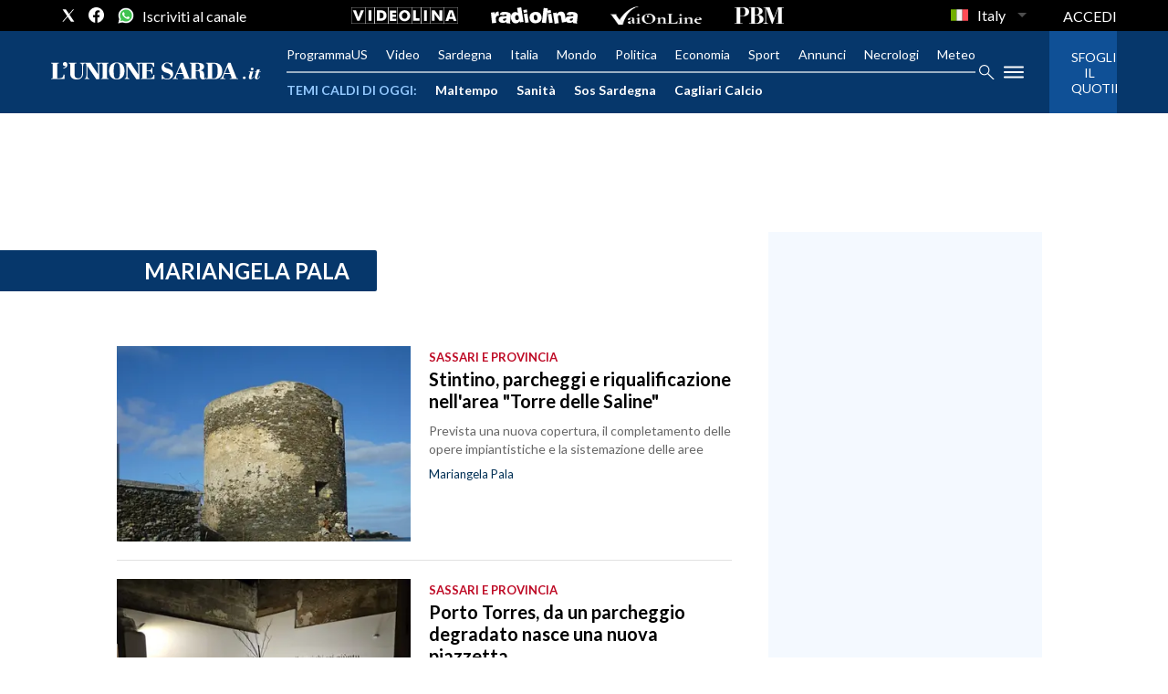

--- FILE ---
content_type: text/xml
request_url: https://sts.eu-north-1.amazonaws.com/
body_size: 2073
content:
<AssumeRoleWithWebIdentityResponse xmlns="https://sts.amazonaws.com/doc/2011-06-15/">
  <AssumeRoleWithWebIdentityResult>
    <Audience>eu-north-1:f170443a-5315-4a5b-9a1c-2d4c6076bcde</Audience>
    <AssumedRoleUser>
      <AssumedRoleId>AROAV3BOOFOMCVGNQ6QAF:cwr</AssumedRoleId>
      <Arn>arn:aws:sts::401676839832:assumed-role/RUM-Monitor-eu-north-1-401676839832-2741262933961-Unauth/cwr</Arn>
    </AssumedRoleUser>
    <Provider>cognito-identity.amazonaws.com</Provider>
    <Credentials>
      <AccessKeyId>ASIAV3BOOFOMK2M6H4C4</AccessKeyId>
      <SecretAccessKey>kPkQfm2pGo6t0rQz0LbdqJYmApCTOX7QFuGI8wxr</SecretAccessKey>
      <SessionToken>IQoJb3JpZ2luX2VjEP///////////wEaCmV1LW5vcnRoLTEiSDBGAiEA5t5OOxFs0dXWps+FJpAk3EGuahDJjboVa9YjwZAYGHUCIQCAm2ms05qplh5BLE7RFai+TXy209vCfeCn4Ywz8XVUUyqRAwjJ//////////8BEAQaDDQwMTY3NjgzOTgzMiIM60SAOgK/MuSRtbJjKuUCshwBi9Ogck1Gbwekp1yUfaGLE8amrjuDFGSB9QjwpdGJtrc0M2mXBFwxVVa5xdnB9h+p/A55HPWbY3XL3uDalEMaEUyP7cCyHQk/sV5qCMGo2HAxM3CP+csvfRCd+/3AjZ+rK0vgVJ5N4MWkv7yDH0vAr1alBeTpIyU65M3gI+st+oNEVC414cYj17ex0LSShZdp0HAYJq72KXLW7NToA7dQOYL2WSPYJ7vQtddEyJ7QwDQ760qN89FcnONGncoTSrsLHdZoFeWYE5gpVwb5MFzf78Y4Tyj3CjpU/xZdlEM/cqY54Ea9ANjkCmbMkGasAWoMI2VuvGkRiayFL108MaNkvLphd4hFXLTdqtjRa4XfjR2XkqirByE/115ybhm3u7w8OnT41QkMMHv0lFa/8nWOtxDQemUknXk3PFdNC9O3I9uZwkI2MiFAoRFKdyTf4bhfzyz7lM0Hv6+UUnbkyIZeiAPUMOC+i8sGOoQCz5DM4UBYYWlAmUrD8WWM+dwLYHI3yvQMR5584hS4s2zssB74kei4Vc42ofTtR++nI+JFNJ36D5sBvhS8l0nr/6M38fCExcFktTZkniAGJJVLwbd/JkI1ZZeswu+Bk6AjXrTyy29Ef8lJDnihW/MxfuwhKn0Pe+RzYRE7v3nhaM8Jwk5NI19bVKnMt7mbr9u7tLmAI+BKzcpDgHYYzkbHFklhnm9NG/kFbnf3uZ6ulsJRPR8SGxr0RjrU6DrYLPKX/9F+iOQekJLvJSCZlorvd3TidkDKQBwX6BKXsJkfBC0LNeGjKbvoUlInzECbTFyIpfVx/i8Z99svk1PpNDYX9C7EN/U=</SessionToken>
      <Expiration>2026-01-11T00:23:12Z</Expiration>
    </Credentials>
    <SubjectFromWebIdentityToken>eu-north-1:5d85ce2b-988c-c619-797a-b8fb78a0ebee</SubjectFromWebIdentityToken>
  </AssumeRoleWithWebIdentityResult>
  <ResponseMetadata>
    <RequestId>07b1b0d8-e7e1-4095-bd66-bd3da2282678</RequestId>
  </ResponseMetadata>
</AssumeRoleWithWebIdentityResponse>


--- FILE ---
content_type: application/javascript; charset=UTF-8
request_url: https://www.unionesarda.it/_next/static/chunks/pages/autore/%5B...path%5D-36f244f995e1b8fb.js
body_size: 1824
content:
(self.webpackChunk_N_E=self.webpackChunk_N_E||[]).push([[402],{2374:function(a,t,e){"use strict";e.r(t),e.d(t,{__N_SSP:function(){return D},config:function(){return A},default:function(){return R}});var n,r=e(116),i=e(7674),o=e(7521),s=e.n(o),l=e(7294),h=e(1163),u=e(2962),c=e(2432),d=e(1865),_=e.n(d),p=e(4660),g=e(6997),m=e(7838),f=e(5324),x=(0,g.Ps)(n||(n=(0,p.Z)(['\n  query authorLandingPage(\n    $path: String!\n    $limit: Int\n    $offset: Int\n    $siteId: ID!\n    $absolute: Boolean = false\n  ) {\n    page(path: "/", siteId: $siteId) {\n      ...HeaderData\n\n      site {\n        landingPageSlots {\n          ...SlotData\n        }\n      }\n    }\n\n    author(path: $path, siteId: $siteId) {\n      id\n      name\n      bio\n      role\n      imageUrl\n      width\n      absoluteUrl\n      pathSegment\n      articles(limit: $limit, offset: $offset) {\n        totalCount\n        articles {\n          ...LandingPageContent\n        }\n      }\n    }\n  }\n\n  ',"\n  ","\n  ","\n  ","\n  ","\n"])),f.bz,m.Nj,m.fp,m.o2,m.WY),b=e(8580),y=e(1245),P=e(2871),j=e(2582),N=e(5514),S=e(6406),v=e(4398),w=e(9435),Z=e(8071),C=e(1314),I=e(2728).Z.sizes.content,E=new String(".header-author.jsx-1843980019{padding:0 ".concat(I.horizontalPaddingXs,"px;}.header-author__info.jsx-1843980019{margin-top:20px;display:-webkit-box;display:-webkit-flex;display:-ms-flexbox;display:flex;}.header-author__byline-image.jsx-1843980019{width:90px;height:90px;margin-right:30px;}.header-author__name{margin-top:10px;}"));E.__hash="1843980019";var T=new String("@media all and (min-width:1024px){.header-author.jsx-3906735279{padding:20px 0;}.header-author__byline-image.jsx-3906735279{width:120px;height:120px;}.header-author__name{display:inline-block;margin-left:20px;margin-top:0;}}");T.__hash="3906735279";var $=l.createElement,k=function(a){var t=a.name,e=a.bio,n=a.imageUrl,r=a.role;return $("div",{className:"jsx-".concat(E.__hash," jsx-").concat(T.__hash)+" header-author"},$(Z.Z,{size:"large2",title:t,position:"left",backgroundColor:"primary"}),r&&$(C.Z,{h2:!0,bold:!0,color:"primary",size:"medium1",className:"header-author__name"},r),$("div",{className:"jsx-".concat(E.__hash," jsx-").concat(T.__hash)+" header-author__info"},n&&$("div",{className:"jsx-".concat(E.__hash," jsx-").concat(T.__hash)+" header-author__byline-image"},$(w.Z,{src:n,width:120,alt:t})),$("div",{className:"jsx-".concat(E.__hash," jsx-").concat(T.__hash)+" header-author__bio"},$(C.Z,{p:!0},(0,v.g)(e)))),$(s(),{id:E.__hash},E),$(s(),{id:T.__hash},T))},O=e(2647),U=e(9613),q=e(688),z=e(2655),G=e(7882),F=e(7086),M=e(5352),L=l.createElement,D=!0,A={amp:!1},R=function(a){var t=a.notFoundUrl,e=(0,h.useRouter)(),n=e.query.path,o=(0,S.v)().itemsPerPage,d=(0,z.zU)(e.query.page),p=1!==n.length,g=n.join("/").replace(/\+/g," "),m=(0,M.Z)(),f=(0,c.aM)({query:x,errorPolicy:"all",variables:{siteId:m,path:g,limit:o,offset:(d-1)*o}}),v=(0,i.Z)(f,1)[0];if(d<1)return L(N.Z,{statusCode:404,title:"Not found"});if(t||p)return L(N.Z,{statusCode:404,title:"Not found '".concat(t,"'")});var w=v.fetching,Z=v.error,C=v.data;if(w)return null;if(Z&&console.log(Z),Z||!(null!=C&&C.author))return L(N.Z,{statusCode:404,title:"Not found"});var I=C.page.site,E=C.author,T=E.articles,$=T.totalCount,D=T.articles.map(function(a){return(0,j.C)(a)}),A=[I,{title:E.name,url:"".concat(_()(I.url)).concat(e.asPath)}],R=[{teasers:{teasers:D,totalCount:$},layout:"SECTION_MEGASLOT",id:"SECTION_MEGASLOT"}].concat((0,r.Z)(I.landingPageSlots||[])),X=L(k,{name:E.name,role:E.role,url:E.authorUrl,imageUrl:E.imageUrl,bio:E.bio}),B="autore-".concat(E.pathSegment);return L(l.Fragment,null,L(O.DP,{assetId:B}),L(U.aG,{items:A}),L(U.Md,{url:I.url,name:I.title,potentialAction:{target:"".concat(_()(I.url),"/search?q={search_term}"),queryInput:"required name=search_term"}}),L(q.Z,{useQueryParameters:!0}),L(G.Z,{data:E,pageType:"author"}),L(F.Z,{data:E,pageType:"author"})," ",L(O.PG,{type:"author",section:I}),L(u.PB,{description:"".concat(E.name,": notizie, video, foto e approfondimenti. – ").concat(I.title),title:"".concat(E.name," - ").concat(I.title)}),O.GF.RCS_POSITION1,L(y.Z,{navigation:I.navigation,path:[],megaMenu:I.megaMenu,trending:I.trending}),O.GF.RCS_TOPLEFT,L("div",{className:"jsx-1868921404 wrapper"},L("div",{className:"jsx-1868921404 page author-page"},O.GF.US_Test_Pixel,L(b.ZP,{isSection:!0,slots:R,withSectionHeader:X})),L(P.Z,null)),L(s(),{id:"1868921404"},".author-intro.jsx-1868921404{background-color:#99c2e1;padding:10px 20px;}h1.jsx-1868921404{color:#2969ac;margin:0;}.author-img.jsx-1868921404{width:70px;}"))}},6500:function(a,t,e){(window.__NEXT_P=window.__NEXT_P||[]).push(["/autore/[...path]",function(){return e(2374)}])}},function(a){a.O(0,[693,602,774,888,179],function(){return a(a.s=6500)}),_N_E=a.O()}]);

--- FILE ---
content_type: application/x-javascript;charset=utf-8
request_url: https://smetrics.rcsmetrics.it/id?d_visid_ver=5.4.0&d_fieldgroup=A&mcorgid=AA5673AE52E15B730A490D4C%40AdobeOrg&mid=20398312126571368695750818040338039821&ts=1768087389305
body_size: -41
content:
{"mid":"20398312126571368695750818040338039821"}